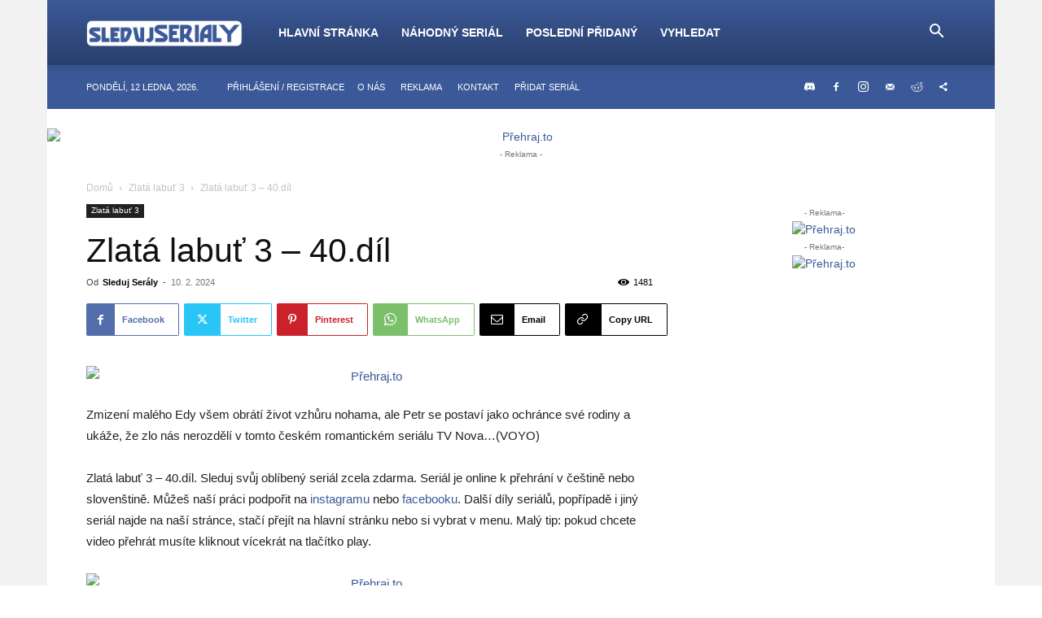

--- FILE ---
content_type: text/html; charset=utf-8
request_url: https://www.google.com/recaptcha/api2/aframe
body_size: 267
content:
<!DOCTYPE HTML><html><head><meta http-equiv="content-type" content="text/html; charset=UTF-8"></head><body><script nonce="f8YYsjuaq34BrIMuaQ8OCw">/** Anti-fraud and anti-abuse applications only. See google.com/recaptcha */ try{var clients={'sodar':'https://pagead2.googlesyndication.com/pagead/sodar?'};window.addEventListener("message",function(a){try{if(a.source===window.parent){var b=JSON.parse(a.data);var c=clients[b['id']];if(c){var d=document.createElement('img');d.src=c+b['params']+'&rc='+(localStorage.getItem("rc::a")?sessionStorage.getItem("rc::b"):"");window.document.body.appendChild(d);sessionStorage.setItem("rc::e",parseInt(sessionStorage.getItem("rc::e")||0)+1);localStorage.setItem("rc::h",'1768233531916');}}}catch(b){}});window.parent.postMessage("_grecaptcha_ready", "*");}catch(b){}</script></body></html>